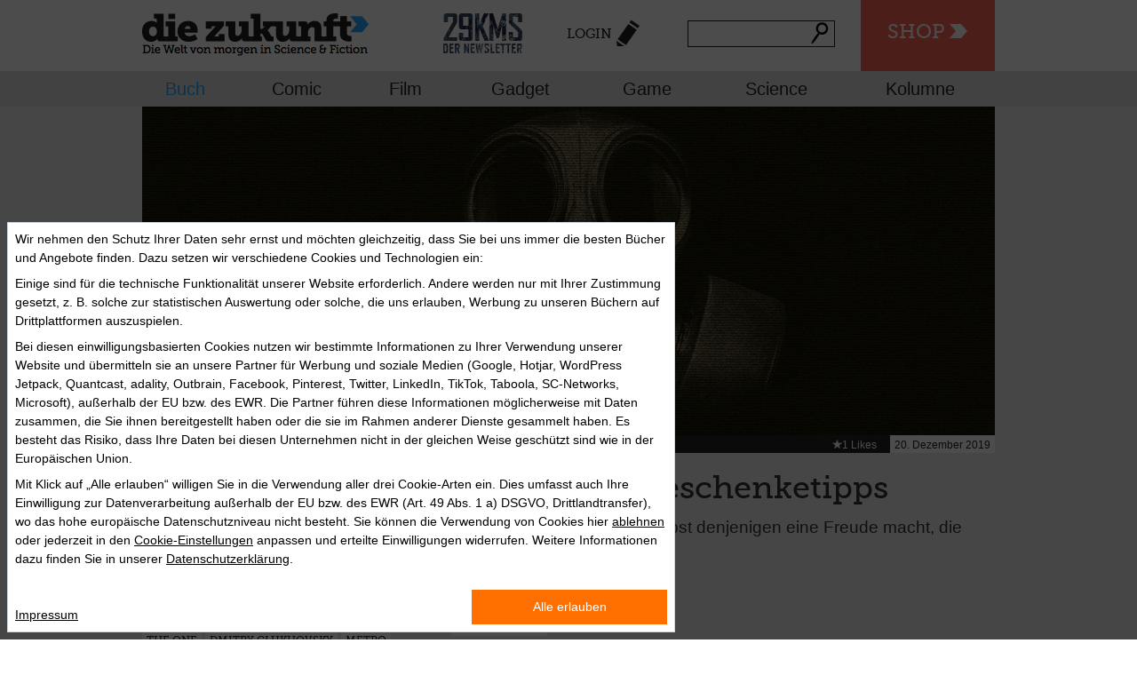

--- FILE ---
content_type: text/html; charset=utf-8
request_url: https://diezukunft.de/top-shelf/buch/last-minute-geschenketipps-0
body_size: 11946
content:
<!DOCTYPE html>
<html>
    <head>
                <meta charset="utf-8" />
<link rel="shortcut icon" href="https://diezukunft.de/sites/default/files/diezukunft_favicon.ico" type="image/vnd.microsoft.icon" />
<meta name="description" content="Wer kennt es nicht: Man hat eigentlich schon alle Geschenke beisammen, nur das für den Neffen, der am liebsten stundenlang Computerspiele zockt und sich für nichts zu interessieren scheint, was nicht bunt über einen Bildschirm flackert, fehlt noch. Womit macht man ihm eine Freude?" />
<meta name="abstract" content="diezukunft.de versammelt täglich aktuell News, Reviews und Essays zu interessanten und visionären Themen in allen Medien. Im E-Book-Shop sind Hunderte von Bestsellern und Klassikern der Science Fiction versammelt." />
<meta name="keywords" content="Zukunft, Science-Fiction, Science, Fiction, Vision, Future, News, Review, Essay, Interview, Nachrichten, Literatur, Bücher, Film, Comics, Games, Technik, Gadget, Wissenschaft, Ebooks, Ebook, E-Books, E-Book, Download, Kaufen, Lesen, Stories" />
<meta name="robots" content="follow, index" />
<link rel="canonical" href="https://diezukunft.de/top-shelf/buch/last-minute-geschenketipps-0" />
<link rel="shortlink" href="https://diezukunft.de/node/13231" />
<meta property="og:site_name" content="Die Zukunft" />
<meta property="og:type" content="article" />
<meta property="og:title" content="Last-Minute-Geschenketipps" />
<meta property="og:url" content="https://diezukunft.de/top-shelf/buch/last-minute-geschenketipps-0" />
<meta property="og:description" content="Wer kennt es nicht: Man hat eigentlich schon alle Geschenke beisammen, nur das für den Neffen, der am liebsten stundenlang Computerspiele zockt und sich für nichts zu interessieren scheint, was nicht bunt über einen Bildschirm flackert, fehlt noch. Womit macht man ihm eine Freude?" />
<meta property="og:updated_time" content="2019-12-20T12:44:54+01:00" />
<meta property="article:published_time" content="2019-12-20T04:00:00+01:00" />
<meta property="article:modified_time" content="2019-12-20T12:44:54+01:00" />
<meta name="dcterms.title" content="Last-Minute-Geschenketipps" />
<meta name="dcterms.creator" content="Die Redaktion" />
<meta name="dcterms.description" content="Wer kennt es nicht: Man hat eigentlich schon alle Geschenke beisammen, nur das für den Neffen, der am liebsten stundenlang Computerspiele zockt und sich für nichts zu interessieren scheint, was nicht bunt über einen Bildschirm flackert, fehlt noch. Womit macht man ihm eine Freude?" />
<meta name="dcterms.subject" content="Das Portal für Zukünftiges und Visionäres in Literatur, Film, Comic, Computerspiel, Technik und Wissenschaft, mit großem Science-Fiction-Ebook-Shop" />
<meta name="dcterms.date" content="2019-12-20T04:00+01:00" />
<meta name="dcterms.type" content="Text" />
<meta name="dcterms.format" content="text/html" />
<meta name="dcterms.language" content="de" />
        <title>Last-Minute-Geschenketipps | Die Zukunft</title>
        <link rel="stylesheet" href="https://diezukunft.de/sites/default/files/css/css_xE-rWrJf-fncB6ztZfd2huxqgxu4WO-qwma6Xer30m4.css" media="all" />
<link rel="stylesheet" href="https://diezukunft.de/sites/default/files/css/css_TH3-bzXxn6PJQkEkAEcY-AxXDCuaDxCS7COeQF6SNak.css" media="all" />
<link rel="stylesheet" href="https://diezukunft.de/sites/default/files/css/css_wb4k2KL-5VaEYaHP_AldG3OLyBYu1nx1UXEqTG_Axtw.css" media="all" />
<link rel="stylesheet" href="https://diezukunft.de/sites/default/files/css/css_aUu9ybChv-rNhkjdbJK9fF9VGOGK8YXinC9We1Z8r_E.css" media="all" />
<link rel="stylesheet" href="https://diezukunft.de/sites/default/files/css/css_UWRGMvfxGB1OTsFFIs5eyp6er2B1qQ65xiG9LLoUF_A.css" media="all" />
<link rel="stylesheet" href="https://diezukunft.de/sites/default/files/css/css_Tg7PC2TqrgtIZ-7F_g9g8kvajVtxp2hjjFRr1661rX8.css" media="print" />
        <script src="https://diezukunft.de/sites/default/files/js/js_XexEZhbTmj1BHeajKr2rPfyR8Y68f4rm0Nv3Vj5_dSI.js"></script>
<script src="https://diezukunft.de/sites/default/files/js/js_XD6lTIUmfM_rvmtQ3Lp9XVYU1ZimXOkDrglbhbBxmYk.js"></script>
<script>
document.createElement( "picture" );
</script>
<script src="https://diezukunft.de/sites/default/files/js/js_ZPu0TXrdK3gJHr9OaepZhLCnQ3C9ImoF2-vo3dnfLMo.js"></script>
<script src="https://diezukunft.de/sites/default/files/js/js_kFYr8Grv5RzkZW2hwOCt03DNM3VS0Rpm8WhStrAQwMA.js"></script>
<script>
jQuery.extend(Drupal.absolute_messages, {"dismiss":{"status":1,"warning":1,"error":1},"dismiss_time":{"status":"1.5","warning":"2","error":"3"},"dismiss_all_count":"2"});
</script>
<script src="https://diezukunft.de/sites/default/files/js/js_bg-vXviNNelDTSMAtc3qFbe5pzIAb5Vj5yHN0XtTCQk.js"></script>
<script>
var switchTo5x = true;var __st_loadLate = true;var useFastShare = true;
</script>
<script src="https://ws.sharethis.com/button/buttons.js"></script>
<script>
if (typeof stLight !== 'undefined') { stLight.options({"publisher":"dr-b951d0bf-9060-2af2-fba5-66e4f3f88dd0","version":"5x","lang":"de"}); }
</script>
<script src="https://diezukunft.de/sites/default/files/js/js_rnaq18yziGlmLB2An9nPmdFy1Lv5E0tcBcBm_Vlcvk0.js"></script>
<script src="https://diezukunft.de/sites/default/files/js/js_fW477Q0d-Jh96yeIV4K_tDhO5RrdGlGaiFK1FQAVR2Q.js"></script>
<script>
jQuery.extend(Drupal.settings, {"basePath":"\/","pathPrefix":"","setHasJsCookie":0,"ajaxPageState":{"theme":"basic","theme_token":"HSL6Rty3Bon_Hhp29hbk63TqldQHRsu0j0aBoFi_uto","jquery_version":"1.7","js":{"sites\/all\/modules\/picture\/picturefill2\/picturefill.min.js":1,"sites\/all\/modules\/picture\/picture.min.js":1,"sites\/all\/modules\/jquery_update\/replace\/jquery\/1.7\/jquery.min.js":1,"misc\/jquery-extend-3.4.0.js":1,"misc\/jquery-html-prefilter-3.5.0-backport.js":1,"misc\/jquery.once.js":1,"misc\/drupal.js":1,"sites\/all\/modules\/jquery_update\/replace\/ui\/ui\/minified\/jquery.ui.core.min.js":1,"sites\/all\/modules\/jquery_update\/replace\/ui\/external\/jquery.cookie.js":1,"sites\/all\/modules\/jquery_update\/replace\/misc\/jquery.form.min.js":1,"misc\/form-single-submit.js":1,"misc\/ajax.js":1,"sites\/all\/modules\/jquery_update\/js\/jquery_update.js":1,"0":1,"sites\/all\/modules\/customize\/zukunft_glue\/js\/zukunft_scroll.js":1,"public:\/\/languages\/de_7FTvizKRbfwU1rAvSLAWjkOM8wJArsA_YOou58MVK_0.js":1,"sites\/all\/modules\/absolute_messages\/absolute_messages.js":1,"1":1,"sites\/all\/libraries\/colorbox\/jquery.colorbox-min.js":1,"sites\/all\/modules\/colorbox\/js\/colorbox.js":1,"sites\/all\/modules\/colorbox\/styles\/default\/colorbox_style.js":1,"misc\/progress.js":1,"sites\/all\/modules\/ctools\/js\/modal.js":1,"sites\/all\/modules\/customize\/zukunft_glue\/js\/zukunft_login_form.js":1,"sites\/all\/modules\/views\/js\/base.js":1,"sites\/all\/modules\/views\/js\/ajax_view.js":1,"2":1,"https:\/\/ws.sharethis.com\/button\/buttons.js":1,"3":1,"misc\/autocomplete.js":1,"sites\/all\/modules\/search_api_live_results\/js\/search_api_live_results.js":1,"sites\/all\/modules\/field_group\/field_group.js":1,"sites\/all\/modules\/flag\/theme\/flag.js":1,"sites\/all\/themes\/basic\/js\/vendor\/modernizr.js":1,"sites\/all\/themes\/basic\/js\/vendor\/selectivizr-min.js":1,"sites\/all\/themes\/basic\/js\/plugins.js":1,"sites\/all\/themes\/basic\/js\/script.js":1},"css":{"modules\/system\/system.base.css":1,"modules\/system\/system.menus.css":1,"modules\/system\/system.messages.css":1,"modules\/system\/system.theme.css":1,"misc\/ui\/jquery.ui.core.css":1,"misc\/ui\/jquery.ui.theme.css":1,"sites\/all\/modules\/simplenews\/simplenews.css":1,"modules\/comment\/comment.css":1,"modules\/field\/theme\/field.css":1,"modules\/node\/node.css":1,"sites\/all\/modules\/picture\/picture_wysiwyg.css":1,"modules\/search\/search.css":1,"modules\/user\/user.css":1,"sites\/all\/modules\/views\/css\/views.css":1,"sites\/all\/modules\/ckeditor\/css\/ckeditor.css":1,"sites\/all\/themes\/basic\/css\/tabs.css":1,"sites\/all\/modules\/absolute_messages\/absolute_messages.css":1,"sites\/all\/modules\/colorbox\/styles\/default\/colorbox_style.css":1,"sites\/all\/modules\/ctools\/css\/ctools.css":1,"sites\/all\/modules\/typogrify\/typogrify.css":1,"sites\/all\/modules\/ctools\/css\/modal.css":1,"sites\/all\/modules\/customize\/zukunft_glue\/css\/zukunft_login_form.css":1,"sites\/all\/modules\/print\/print_ui\/css\/print_ui.theme.css":1,"sites\/all\/modules\/flag\/theme\/flag.css":1,"sites\/all\/themes\/basic\/css\/normalize.css":1,"sites\/all\/themes\/basic\/css\/style.css":1,"sites\/all\/themes\/basic\/css\/jquery.ui.accordion.min.css":1,"sites\/all\/themes\/basic\/css\/jquery.ui.theme.min.css":1,"sites\/all\/themes\/basic\/css\/print.css":1}},"colorbox":{"opacity":"0.85","current":"{current} of {total}","previous":"\u00ab Prev","next":"Next \u00bb","close":"Close","maxWidth":"98%","maxHeight":"98%","fixed":true,"mobiledetect":true,"mobiledevicewidth":"480px","file_public_path":"\/sites\/default\/files","specificPagesDefaultValue":"admin*\nimagebrowser*\nimg_assist*\nimce*\nnode\/add\/*\nnode\/*\/edit\nprint\/*\nprintpdf\/*\nsystem\/ajax\nsystem\/ajax\/*"},"CToolsModal":{"loadingText":"Loading...","closeText":"Close Window","closeImage":"\u003Cimg src=\u0022https:\/\/diezukunft.de\/sites\/all\/modules\/ctools\/images\/icon-close-window.png\u0022 alt=\u0022Close window\u0022 title=\u0022Close window\u0022 \/\u003E","throbber":"\u003Cimg src=\u0022https:\/\/diezukunft.de\/sites\/all\/modules\/ctools\/images\/throbber.gif\u0022 alt=\u0022Laden\u0022 title=\u0022Loading...\u0022 \/\u003E"},"login-form-modal-style":{"modalSize":{"type":"fixed","width":700,"height":550,"addWidth":10,"addHeight":10,"contentRight":0,"contentBottom":0},"modalOptions":{"opacity":0.75,"background-color":"#000000"},"animation":"fadeIn","modalTheme":"zukunft_login_form_modal","closeImage":"\u003Cimg src=\u0022https:\/\/diezukunft.de\/sites\/all\/modules\/customize\/zukunft_glue\/images\/ctools-close-btn.png\u0022 alt=\u0022Close window\u0022 title=\u0022Close window\u0022 \/\u003E"},"better_exposed_filters":{"views":{"comments_block":{"displays":{"block":{"filters":[]}}},"newsstream_sidebar":{"displays":{"block_1":{"filters":[]}}},"article_related_articles_solr":{"displays":{"block":{"filters":[]}}}}},"views":{"ajax_path":"\/views\/ajax","ajaxViews":{"views_dom_id:7a64e0e7791c33a96e5c1a4bcb288c2a":{"view_name":"newsstream_sidebar","view_display_id":"block_1","view_args":"13231","view_path":"node\/13231","view_base_path":null,"view_dom_id":"7a64e0e7791c33a96e5c1a4bcb288c2a","pager_element":0}}},"urlIsAjaxTrusted":{"\/views\/ajax":true,"\/top-shelf\/buch\/last-minute-geschenketipps-0":true},"field_group":{"hidden":"full"},"flag":{"anonymous":true,"templates":{"likes_13231":"\u003Cspan class=\u0022flag-wrapper flag-likes flag-likes-13231\u0022\u003E\n      \u003Ca href=\u0022\/user\/login?destination=node\/13231\u0022 title=\u0022\u0022 class=\u0022likes-remove\u0022 rel=\u0022nofollow\u0022\u003E\u003C\/a\u003E\u003Cspan class=\u0022flag-throbber\u0022\u003E\u0026nbsp;\u003C\/span\u003E\n    \u003C\/span\u003E\n","bookmarks_13231":"\u003Cspan class=\u0022flag-wrapper flag-bookmarks flag-bookmarks-13231\u0022\u003E\n      \u003Ca href=\u0022\/user\/0\/bookmarks\u0022 title=\u0022\u0022 class=\u0022bookmarks-remove\u0022 rel=\u0022nofollow\u0022\u003EZur Merkliste\u003C\/a\u003E\u003Cspan class=\u0022flag-throbber\u0022\u003E\u0026nbsp;\u003C\/span\u003E\n    \u003C\/span\u003E\n"}}});
</script>
        <meta name="viewport" content="width=device-width,initial-scale=1.0,user-scalable=no">
        <!-- Google Tag Manager -->
        <script>
            (function(w,d,s,l,i){w[l]=w[l]||[];w[l].push({'gtm.start': new Date().getTime(),event:'gtm.js'});
            var f=d.getElementsByTagName(s)[0], j=d.createElement(s),dl=l!='dataLayer'?'&l='+l:'';j.async=true;j.src='https://www.googletagmanager.com/gtm.js?id='+i+dl;f.parentNode.insertBefore(j,f);})
            (window,document,'script','dataLayer','GTM-M5LXDNH');
        </script>
        <!-- End Google Tag Manager -->
        <meta property="data-rhsiteid" content="47508689-1">
    </head>
    <body class="html not-front not-logged-in one-sidebar sidebar-first page-node page-node- page-node-13231 node-type-article role-anonymous-user with-subnav page-top-shelf-buch-last-minute-geschenketipps-0 section-top-shelf" >
                <!-- ______________________ HEADER _______________________ -->
<header id="header">
    <div class="top-bar">
        <div class="first-row container">
            <!-- Title Area -->
                            <div id="sitelogo" class="logo">
                    <a href="/" title="Startseite" rel="home" id="logo">
                        <img src="https://diezukunft.de/sites/all/themes/dieZukunft_logo.png" alt="Startseite"/>
                    </a>
                </div>
                        <div class="zeitmaschine">
                <ul>
                    <li><a href="#mobileNav" class="nav-btn" id="nav-open-btn">Navigation</a></li>
                    <li class="zmBtn"><a href="/shop">Shop</a></li>
                </ul>
            </div>
            <nav class="centerNav">
                <ul>
                    <li class="newsletter-popup-link-container">
    <a class="newsletter-popup-link" href="https://diezukunft.de/newsletter">
        <img width="100%" src="/sites/all/themes/basic/images/newsletter/teaser_header.png" alt="29KMS" />
    </a>
</li>
                    <li><a href="/user/login?destination=node/13231"class="ctools-use-modal-off login">Login</a></li>                    <li class="has-form">
                        <span id="block1">
                            <form action="/top-shelf/buch/last-minute-geschenketipps-0" method="post" id="search-api-page-search-form-normale-suche--2" accept-charset="UTF-8"><div><input placeholder="" type="text" id="edit-keys-4--3" name="keys_4" value="" size="15" maxlength="128" class="form-text form-autocomplete live-results-search-textfield" /><input type="hidden" id="edit-keys-4--3-autocomplete" value="https://diezukunft.de/search_api_live_results/search_api_page_4" disabled="disabled" class="live-result-autocomplete" /><input type="hidden" name="id" value="4" />
<input type="submit" id="edit-submit-4--3" name="op" value="Suche" class="form-submit" /><input type="hidden" name="form_build_id" value="form-cauJvq7D-be44T3MFuTCbmg9ixc-lp3Dn8KFnK8ia9E" />
<input type="hidden" name="form_id" value="search_api_page_search_form_normale_suche" />
</div></form>                        </span>
                    </li>
                </ul>
            </nav>
        </div>
        <div class="newsletter-ticker">
    <a class="newsletter-popup-link" href="https://diezukunft.de/newsletter">
        <span>+++ 29KMS – DER NEWSLETTER +++ JETZT ABONNIEREN +++</span>
    </a>
</div>
        <div class="second-row clear">
            <nav class="top-bar-section container">
                <!-- Secondary Menu /Taxonomy Genre Terms -->
                                    <ul id="secondary" class="left row sub-menu"><li class="menu-840 first active"><a href="/magazin/buch" title="Buch">Buch</a></li>
<li class="menu-841"><a href="/magazin/comic" title="Comic">Comic</a></li>
<li class="menu-842"><a href="/magazin/film" title="Film">Film</a></li>
<li class="menu-843"><a href="/magazin/gadget" title="Gadget">Gadget</a></li>
<li class="menu-844"><a href="/magazin/game" title="Game">Game</a></li>
<li class="menu-845"><a href="/magazin/science" title="Science">Science</a></li>
<li class="menu-3769 last"><a href="/kolumnen" title="">Kolumne</a></li>
</ul>                            </nav>
        </div>
    </div>
</header>
<div id="outer-wrap">
    <div id="inner-wrap">
        <!-- ______________________ HERO UNIT _______________________ -->
                <!-- ______________________ HERO UNIT _______________________ -->
                <!-- ______________________ PAGE _______________________ -->
        <div id="page" class="page with-subnav">

                            <section id="above_content">

                                            <div class="tabs"></div>
                                        
                    <header id="header-for-node-13231" class="node node-article node-promoted node-odd article-landscape type--top-shelf">
    
  <div class="field-image01">
    <img src="https://diezukunft.de/sites/default/files/styles/shop_schaufenster/public/Redaktion/glukhovksy-metro-trilogie_titelbild.jpg?itok=auwivds0" width="960" height="370" alt="" />  </div>
  <div class="top-group">
    <div class="group-article-metadata">
      
  <div class="field-inhaltstyp">
    Top-Shelf  </div>
    </div>
    <span class="date">20. Dezember 2019</span>
    <span class="flag-likes">1 Likes</span>      </div>



</header> <!-- /header #node -->
                </section>
            
            <section id="content">
                                    <div id="content-header">
                                                                                                
                    </div>
                                
<article id="node-13231" class="node node-article node-promoted node-even article-landscape type--top-shelf vm-full">

    <h1  class="field-title">
        Last-Minute-Geschenketipps    </h1>

    		<h3 class="field-subhead">Drei Bücher, mit denen man selbst denjenigen eine Freude macht, die eigentlich schon alles haben</h3>
	
    <div class="field-author">von <a href="/users/die-redaktion" title="Benutzerprofil anzeigen." class="username">Die Redaktion</a></div>    <div class="timetoread">
        <span class="time">Lesezeit: 3 min.</span>
      </div>
    <div class="content">
                        
  <div class="field-body">
    <p>Wer kennt es nicht: Man hat eigentlich schon alle Geschenke beisammen, nur das für den Neffen, der am liebsten stundenlang Computerspiele zockt und sich für nichts zu interessieren scheint, was nicht bunt über einen Bildschirm flackert, fehlt noch. Womit macht man ihm eine Freude? Natürlich empfiehlt sich auch hier ein Buch. Bücher empfehlen sich ja eigentlich immer. Deswegen sind hier unsere Last-Minute-Geschenketipps für …</p>
<p><strong><a href="https://diezukunft.de/shop/e-book/metro-die-trilogie"><img alt="" height="281" src="https://diezukunft.de/sites/default/files/ebook-cover/73795ce6d6f08ee7641162e4f4149e71_9783641251581.jpg" style="float:right" width="200" /></a>… alle, die sich über Weihnachten einbunkern: Dmitry Glukhovskys „Metro – Die Trilogie“ </strong></p>
<p>Die Zukunft. Nach einem verheerenden Krieg liegen weite Teile der Welt in Schutt und Asche. Auch Moskau ist eine Geisterstadt. Die Überlebenden haben sich in die Tiefen des Metro-Netzes zurückgezogen und dort eine neue Zivilisation errichtet. Dies ist ihre Geschichte …</p>
<p>Dieser Hardcover-Band enthält die drei Romane „Metro 2033“, „Metro 2034“ und „Metro 2035“ sowie zwei Bonusgeschichten, eine davon bislang unveröffentlicht. Inzwischen ist Glukhovskys Metro-Universum zu einem weltweiten Phänomen geworden, das unter anderem mehrere Videospiele inspiriert hat. Das perfekte Geschenk also für Gamer, denen man keine neuen Spiele schenken kann!</p>
<p><strong><em>Dmitry Glukhovsky: Metro – Die Trilogie</em></strong><em> • Sammelband • Aus dem Russischen von M. David Drevs • Wilhelm Heyne Verlag, München 2019 • Hardcover • 1.616 Seiten • € 35,00 • <a href="https://www.randomhouse.de/Buch/Metro-Die-Trilogie/Dmitry-Glukhovsky/Heyne/e562344.rhd" target="_blank">im Shop</a></em></p>
<p> </p>
<p><strong><a href="https://diezukunft.de/shop/taschenbuch/leviathan-erwacht"><img alt="" height="317" src="https://diezukunft.de/sites/default/files/ebook-cover/c97d77d8c0359af9bf67312667feff58_9783453317819.jpg" style="float:right" width="200" /></a>… alle, die über die Feiertage Serien „bingewatchen“: James Coreys „The Expanse“-Reihe </strong></p>
<p>Die Menschheit hat das Sonnensystem kolonisiert. Auf dem Mond, dem Mars, im Asteroidengürtel und noch darüber hinaus gibt es Stationen und werden Rohstoffe abgebaut. Doch die Sterne sind den Menschen bisher verwehrt geblieben. Als James Holden, Kapitän eines kleinen Minenschiffs, ein havariertes Schiff aufbringt, ahnt er nicht, welch gefährliches Geheimnis er in Händen hält – ein Geheimnis, das die Zukunft der ganzen menschlichen Zivilisation für immer verändern wird …</p>
<p>„The Expanse“ wurde auch als TV-Serie adaptiert, die vierte Staffel dieser bunten, actiongeladenen Space Opera <a href="https://diezukunft.de/news/film/die-ilus-chroniken-update">ist seit dem 13. Dezember bei Amazon Prime</a> im Stream zu sehen. Bisher sind sieben Romane und drei Kurzgeschichten auf Deutsch erschienen, Band 8 kommt im Januar 2020 bei Heyne. Kurz: „The Expanse“ ist das perfekte Geschenk für jeden, der gerne lange in Serienwelten abtaucht!</p>
<p><strong><em>James Corey: Leviathan erwacht</em></strong><em>. The Expanse, Band 1 • Roman • Aus dem Amerikanischen von Jürgen Langowski • Wilhelm Heyne Verlag, München 2017 • Taschenbuch • 672 Seiten • € 9,99 • </em><a href="http://diezukunft.de/shop/taschenbuch/leviathan-erwacht?rhaction=titeldesmonats"><em>im Shop</em></a> <em>• die anderen Bände dieser Reihe finden Sie ebenfalls <a href="https://diezukunft.de/shop/tags/schlagworte/expanse-serie-1969">in unserem Shop</a></em></p>
<p> </p>
<p><strong><a href="https://diezukunft.de/shop/paperback/one-finde-dein-perfektes-match"><img alt="" height="305" src="https://diezukunft.de/sites/default/files/ebook-cover/e972155a3383e73db6a21738c18b69c1_9783453320611.jpg" style="float:right" width="200" /></a>… alle, die Weihnachten am liebsten alleine feiern würden: John Marrs‘ „The One“ </strong></p>
<p>In der nahen Zukunft ist der Traum von der großen Liebe Wirklichkeit geworden. Dank der revolutionären Entschlüsselung eines bis dahin verborgenen genetischen Codes können die Menschen durch einen simplen Gentest ihren perfekten Partner finden. Das beschert der Welt Millionen glücklicher Paare und dem Online-Portal MatchyourDNA.com Milliarden auf dem Konto. Moment mal, Millionen glücklicher Paare? Nicht so ganz, denn auch Seelenverwandte haben Geheimnisse voreinander – und manche davon sind tödlicher als andere …</p>
<p>Egal, ob frisch verliebt, frisch getrennt oder ob man eine Ausrede braucht, um über die Feiertage das Haus nicht verlassen zu müssen, bei John Marrs‘ „The One – Finde dein perfektes Match“ ist für jeden etwas dabei. Und obendrein ist dieser futuristische Beziehungsthriller so spannend, dass man ihn nicht mehr aus der Hand legen kann!</p>
<p><em><strong>John Marrs: The One</strong> • Roman • Aus dem Englischen von Felix Mayer • Wilhelm Heyne Verlag, München 2019 • 496 Seiten • als Paperback und E-Book erhältlich • Paperback: € 15,99 • <a href="https://diezukunft.de/shop/e-book/one-finde-dein-perfektes-match">im Shop</a> • <a href="https://diezukunft.de/countdown/buch/gratuliere-sie-haben-ein-match">Leseprobe</a></em> <em>• <a href="https://diezukunft.de/gastbeitrag/buch/der-eine-oder-keiner">Gastkolumne von John Marrs</a> </em><em>• <a href="https://diezukunft.de/interview/buch/ich-glaube-anziehung-auf-den-ersten-blick">Interview mit John Marrs</a></em></p>
  </div>
<div id="comment-wrapper-nid-13231"><h2 class="comments-headline">Kommentare</h2><a name="comments"></a><div class="view view-comments-block view-id-comments_block view-display-id-block view-dom-id-64e95b497e4f54bb5479f1327d4ca3fe">
        
  
  
  
  
  
  
  
  
</div></div>Zum Verfassen von Kommentaren bitte <a href="/user/login">Anmelden oder Registrieren.</a>    </div> <!-- /content -->

    
            <div class="links">
                    </div> <!-- /links -->
    </article> <!-- /article #node -->

<script>
    jQuery(document).ready(function() {
        jQuery('[id="js-bookpreview-wrapper"').each(function(index, el){
            let previewWrapper = jQuery(el);

            if (!previewWrapper.length) {
                return;
            }

            let isbn = previewWrapper.html();
            isbn = isbn.replace(/&nbsp;/g, '')
                .replaceAll(" ", "")
                .replace("[bookpreview]", "");

            jQuery.get("/bookpreview?isbn=" + isbn)
                .done(function(data) {
                    previewWrapper.html(data);
                })
                .fail(function() {
                    previewWrapper.hide();
                })
        });
    })
</script>

                <div class="nl-teaser">
                    <a class="newsletter-popup-link" href="https://diezukunft.de/newsletter">
                        <img width="100%" src="/sites/all/themes/basic/images/newsletter/teaser_content.jpg" alt="Newsletter" />
                    </a>
                </div>

                            </section>
                            <!-- ______________________ SIDEBAR FIRST _______________________ -->
                <aside id="sidebar-first" class="column sidebar first">
                    <div class="sidebar-widget-13231 block block-share-article article-sidebar-widget node-article">

<div class="article-teilen">
  <div class="form-item form-type-item">
  <label>Teilen </label>
 <div class="sharethis-wrapper"><span st_url="https://diezukunft.de/top-shelf/buch/last-minute-geschenketipps-0" st_title="Last-Minute-Geschenketipps" class="st_facebook_large" displayText="facebook"></span>
<span st_url="https://diezukunft.de/top-shelf/buch/last-minute-geschenketipps-0" st_title="Last-Minute-Geschenketipps" class="st_twitter_large" displayText="twitter" st_via="" st_username=""></span>
<span st_url="https://diezukunft.de/top-shelf/buch/last-minute-geschenketipps-0" st_title="Last-Minute-Geschenketipps" class="st_googleplus_large" displayText="googleplus" st_via="" st_username=""></span>
</div>
</div>
</div>

  <div class="links">
    <div class="flag-outer flag-outer-likes">
      <span class="flag-wrapper flag-likes flag-likes-13231">
      <a href="/user/login?destination=node/13231" title="" class="likes-add" rel="nofollow">Like</a><span class="flag-throbber">&nbsp;</span>
    </span>
    </div>
    <div class="flag-outer flag-outer-bookmarks">
      <span class="flag-wrapper flag-bookmarks flag-bookmarks-13231">
      <a href="/user/login?destination=node/13231" title="" class="bookmarks-add" rel="nofollow">Merken</a><span class="flag-throbber">&nbsp;</span>
    </span>
    </div>

	<div class="flag-outer flag-outer-comment">
		<span class="comment-icon"><a href="/top-shelf/buch/last-minute-geschenketipps-0#comments" class="active">Kommentare</a></span>
	</div>
  	</div>
	<div class="article-tags">
		<span>  <span class="field-label">
    Schlagworte:
  </span>

  <div class="field-tags inline">
    <a href="/tags/geschenke">Geschenke</a>  </div>
  <div class="field-tags inline">
    <a href="/tags/weihnachten">Weihnachten</a>  </div>
  <div class="field-tags inline">
    <a href="/tags/john-marrs">John Marrs</a>  </div>
  <div class="field-tags inline">
    <a href="/tags/one">The One</a>  </div>
  <div class="field-tags inline">
    <a href="/tags/dmitry-glukhovsky">Dmitry Glukhovsky</a>  </div>
  <div class="field-tags inline">
    <a href="/tags/metro">Metro</a>  </div>
  <div class="field-tags inline">
    <a href="/tags/james-corey">James Corey</a>  </div>
  <div class="field-tags inline">
    <a href="/tags/expanse-0">The Expanse</a>  </div>
</span>
	</div>
</div><div class="view view-newsstream-sidebar view-id-newsstream_sidebar view-display-id-block_1 newsstream view-dom-id-7a64e0e7791c33a96e5c1a4bcb288c2a">
            <div class="view-header">
      <h4>Ticker</h4>
    </div>
  
  
  
      <div class="view-content">
      <div class="newsstream">    <ul>          <li class="ct-field-inhaltstyp"><article onclick="location.href='/review/film/lesbian-space-princess-beziehungsstress-auf-clitopolis'" id="node-17353" class="node node-article node-odd article-landscape type--review shop_suchergebnisse">
	
  <div class="field-image01">
    <img src="https://diezukunft.de/sites/default/files/styles/tiny_square/public/Redaktion/lesbian-space-princess-header.jpg?itok=wIRbqB5j" width="67" height="60" alt="" />  </div>
	<div class="newsstream-wrapper">
		<span class="hl"><a href="/review/film/lesbian-space-princess-beziehungsstress-auf-clitopolis">&quot;Lesbian Space Princess“: Beziehungsstress auf Clitopolis   </a></span>
				<span class="subhl">Eine Zukunft in Regenbogenfarben </span>
		</div>
</article></li>
          <li class="ct-field-inhaltstyp"><article onclick="location.href='/news/film/masters-universe-trailer'" id="node-17352" class="node node-article node-even article-landscape type--news shop_suchergebnisse">
	
  <div class="field-image01">
    <img src="https://diezukunft.de/sites/default/files/styles/tiny_square/public/Redaktion/masters-titelbild.jpg?itok=YaNOBMMO" width="67" height="60" alt="" />  </div>
	<div class="newsstream-wrapper">
		<span class="hl"><a href="/news/film/masters-universe-trailer">„Masters of the Universe“-Trailer </a></span>
				<span class="subhl">He-Man und seine Kumpels sind wieder da!</span>
		</div>
</article></li>
          <li class="ct-field-inhaltstyp"><article onclick="location.href='/news/film/blood-sinners-fuer-16-oscars-nominiert'" id="node-17351" class="node node-article node-odd article-landscape type--news shop_suchergebnisse">
	
  <div class="field-image01">
    <img src="https://diezukunft.de/sites/default/files/styles/tiny_square/public/Redaktion/oscars-titelbild.jpg?itok=1A0OaAbE" width="67" height="60" alt="" />  </div>
	<div class="newsstream-wrapper">
		<span class="hl"><a href="/news/film/blood-sinners-fuer-16-oscars-nominiert">“Blood &amp; Sinners” für 16 Oscars nominiert </a></span>
				<span class="subhl">„Frankenstein“ ist den Vampiren dicht auf den Fersen </span>
		</div>
</article></li>
          <li class="ct-field-inhaltstyp"><article onclick="location.href='/feature/buch/welt-im-zwielicht-james-rollins-erddaemmerung-saga'" id="node-17350" class="node node-article node-even article-landscape type--feature shop_suchergebnisse">
	
  <div class="field-image01">
    <img src="https://diezukunft.de/sites/default/files/styles/tiny_square/public/Redaktion/novis-10_22.jpg?itok=n3uGJN5_" width="67" height="60" alt="" />  </div>
	<div class="newsstream-wrapper">
		<span class="hl"><a href="/feature/buch/welt-im-zwielicht-james-rollins-erddaemmerung-saga">„Welt im Zwielicht“ – James Rollins’ Erddämmerung-Saga</a></span>
				<span class="subhl">Ein kosmisches Epos zwischen Wissenschaft und Mythos</span>
		</div>
</article></li>
          <li class="ct-field-inhaltstyp"><article onclick="location.href='/feature/game/gaming-highlights-im-januar-2026-2'" id="node-17349" class="node node-article node-odd article-landscape type--feature shop_suchergebnisse">
	
  <div class="field-image01">
    <img src="https://diezukunft.de/sites/default/files/styles/tiny_square/public/Redaktion/gaming-highligts_januar.jpg?itok=SFtKcAiJ" width="67" height="60" alt="" />  </div>
	<div class="newsstream-wrapper">
		<span class="hl"><a href="/feature/game/gaming-highlights-im-januar-2026-2">Gaming-Highlights im Januar 2026</a></span>
				<span class="subhl">Neues Futter für PC und Konsolen</span>
		</div>
</article></li>
      </ul></div>    </div>
  
  
  
  
  
  
</div><div class="view view-article-related-articles-solr view-id-article_related_articles_solr view-display-id-block view-newsstream-sidebar view-article-related-articles view-dom-id-0e04d1b23bc4556cf262dce7f03a1dbf">
            <div class="view-header">
      <h4>Artikel zum Thema</h4>
    </div>
  
  
  
      <div class="view-content">
      <div class="newsstream">    <ul>          <li class="views-row views-row-1 views-row-odd views-row-first"><article onclick="location.href='/review/buch/die-grossen-fragen'" id="node-4380" class="node node-article node-promoted node-even article-landscape type--review shop_suchergebnisse">
	
  <div class="field-image01">
    <img src="https://diezukunft.de/sites/default/files/styles/tiny_square/public/article/brin_existenz.jpg?itok=dULfyv8A" width="67" height="60" alt="" />  </div>
	<div class="newsstream-wrapper">
		<span class="hl"><a href="/review/buch/die-grossen-fragen">Die großen Fragen</a></span>
				<span class="subhl">„Existenz“ – David Brin geht ans Eingemachte</span>
		</div>
</article></li>
          <li class="views-row views-row-2 views-row-even"><article onclick="location.href='/review/buch/ueber-venedig-schreiben'" id="node-4382" class="node node-article node-odd article-landscape type--review shop_suchergebnisse">
	
  <div class="field-image01">
    <img src="https://diezukunft.de/sites/default/files/styles/tiny_square/public/article/perversion.jpg?itok=TM34ln6N" width="67" height="60" alt="" />  </div>
	<div class="newsstream-wrapper">
		<span class="hl"><a href="/review/buch/ueber-venedig-schreiben">Über Venedig schreiben?</a></span>
				<span class="subhl">„Perversion“ – Satte Postmoderne aus der Ukraine</span>
		</div>
</article></li>
          <li class="views-row views-row-3 views-row-odd"><article onclick="location.href='/review/buch/aufziehmaedchen-go'" id="node-4385" class="node node-article node-promoted node-even article-landscape type--review shop_suchergebnisse">
	
  <div class="field-image01">
    <img src="https://diezukunft.de/sites/default/files/styles/tiny_square/public/Redaktion/Schaufenster/biokriegbig.jpg?itok=upuimPdD" width="67" height="60" alt="" />  </div>
	<div class="newsstream-wrapper">
		<span class="hl"><a href="/review/buch/aufziehmaedchen-go">Aufziehmädchen, go!</a></span>
				<span class="subhl">Paolo Bacigalupis „Biokrieg“</span>
		</div>
</article></li>
          <li class="views-row views-row-4 views-row-even"><article onclick="location.href='/review/buch/sprengmeister-der-vorstellungen'" id="node-4403" class="node node-article node-odd article-landscape type--review shop_suchergebnisse">
	
  <div class="field-image01">
    <img src="https://diezukunft.de/sites/default/files/styles/tiny_square/public/Redaktion/dath_gross.jpg?itok=uAvI1ARb" width="67" height="60" alt="" />  </div>
	<div class="newsstream-wrapper">
		<span class="hl"><a href="/review/buch/sprengmeister-der-vorstellungen">Sprengmeister der Vorstellungen</a></span>
				<span class="subhl">Dietmar Daths „Pulsarnacht“</span>
		</div>
</article></li>
          <li class="views-row views-row-5 views-row-odd views-row-last"><article onclick="location.href='/review/buch/asteroid-im-anflug'" id="node-4404" class="node node-article node-even article-landscape type--review shop_suchergebnisse">
	
  <div class="field-image01">
    <img src="https://diezukunft.de/sites/default/files/styles/tiny_square/public/Redaktion/goyer_gross.jpg?itok=ERp1wfwW" width="67" height="60" alt="" />  </div>
	<div class="newsstream-wrapper">
		<span class="hl"><a href="/review/buch/asteroid-im-anflug">Asteroid im Anflug</a></span>
				<span class="subhl">„Himmelsschatten“ von David S. Goyer &amp; Michael Cassutt</span>
		</div>
</article></li>
      </ul></div>    </div>
  
  
  
  
  
  
</div>                </aside>
                         <!-- /sidebar-second -->
        </div> <!-- /page -->
        <!-- ______________________ ROW BELOW _______________________ -->
                <!-- ______________________ FOOTER _______________________ -->
                    <footer id="footer">
                <div class="container">
                    <div class="block footer-block footer-impressum">
<p><img alt="" height="33" src="/sites/all/themes/dieZukunft_logo.png" width="255" /><br />
<a href="https://www.penguin.de/impressum" target="_blank">Impressum</a><br />
<a href="https://www.penguin.de/datenschutz" target="_blank">Datenschutzerklärung</a><br />
<a href="https://www.penguin.de/agb" target="_blank">Vertragsbestimmung &amp; Gewinnspielteilnahmebedingungen</a><br />
<a href="/contact">Kontakt</a></p>
<p> </p>
<h3>diezukunft ist auch auf:</h3>
<p><a href="https://www.facebook.com/diezukunft.de" target="_blank">Facebook</a><br />
<a href="/rss.xml">RSS</a></p>
<p> </p>
<h3>Kennen Sie schon unseren 29KMS Newsletter:</h3>
<p><a href="/newsletter">Newsletter abonnieren</a></p>
<p> </p>
<p> </p>
</div>
<div class="block footer-block footer-block-main">
<div class="block footer-block footer-seo-one">
<h3>Das Magazin mit E-Book-Shop für Science-Fiction und Zukünftiges in allen Medien und in Wissenschaft &amp; Technik</h3>
<p> </p>
<p>Die Zukunft und alle Aspekte, die mit ihr verbunden sind, faszinieren und interessieren die Menschen schon immer. Das Portal diezukunft.de wurde von den Science-Fiction-Experten des Heyne-Verlags mit großer Leidenschaft entwickelt und richtet sich an alle, die sich für „Zukünftiges“ in Literatur, Film, Comic und Computerspiel sowie für soziale und technische Innovationen begeistern. Das Portal versammelt aktuelle Nachrichten, Rezensionen, Essays, Videos und Kolumnen und will zum Mitdiskutieren über die Welt von morgen und übermorgen einladen. Darüber hinaus bietet diezukunft.de Hunderte von E-Books zum Download an, wichtige aktuelle Science-Fiction-Romane ebenso wie die großen Klassiker des Genres – eine Auswahl, die stetig erweitert wird. Denn Lesen – da sind sich alle einig – wird auch in der digitalen Zukunft seinen Stellenwert behalten.</p>
</div>
<div class="block footer-block footer-nav-one">
<h3>Themen im Magazin:</h3>
<p><a href="/magazin/buch">Buch</a><br />
<a href="/magazin/film">Film</a><br />
<a href="/magazin/tv-tipp">TV</a><br />
<a href="/magazin/game">Game</a><br />
<a href="/magazin/gadget">Gadget</a><br />
<a href="/magazin/science">Science</a><br />
<a href="/kolumnen">Kolumnen</a><br />
 </p>
</div>
<div class="block footer-block footer-nav-two">
<h3>Highlights im Shop:</h3>
<p><a href="/shop/tags">Aktuelle Neuerscheinungen</a><br />
<a href="/shop/highlights">Science-Fiction-Bestseller</a><br />
<a href="/shop/searchresults?search_api_views_fulltext=diezukunft.de+-+Edition&amp;search_api_aggregation_1=&amp;field_tag_ebook_period=All&amp;search_api_aggregation_2=&amp;field_tag_ebook_subgenre=All&amp;search_api_aggregation_3=&amp;field_tag_ebook_erzaehlform=All&amp;search_api_aggregation_4=&amp;field_related_editions=All">Die Zukunftsedition</a><br />
<a href="/shop/tags/erzaehlform/kurzgeschichte-1393">Stories und Erzählungen</a><br />
<a href="/shop/autoren">Alle Autoren A-Z</a><br />
 </p>
</div>
<div class="block footer-block footer-nav-three">
<h3>Rubriken im Magazin:</h3>
<p><a href="/magazin/news">News</a><br />
<a href="/magazin/essay">Essay</a><br />
<a href="/magazin/review">Review</a><br />
<a href="/kolumnen">Kolumne</a><br />
<a href="/magazin/interview">Interview</a><br />
<a href="/magazin/feature">Feature</a><br />
 </p>
</div>
<div class="block footer-block footer-nav-four">
<h3>Themen im Shop:</h3>
<p><a href="/shop/searchresults?search_api_views_fulltext=Star+Wars">Star Wars</a><br />
<a href="/shop/searchresults?search_api_views_fulltext=Star+Trek">Star Trek</a><br />
<a href="/shop/searchresults?search_api_views_fulltext=The+Walking+Dead">The Walking Dead</a><br />
<a href="/shop/searchresults?search_api_views_fulltext=Isaac+Asimov">Isaac Asimov</a><br />
<a href="/shop/searchresults?search_api_views_fulltext=Per+Anhalter+durch+die+Galaxis">Per Anhalter durch die Galaxis</a><br />
<a href="/shop/searchresults?search_api_views_fulltext=Metro+2033">Metro 2033</a><br />
<a href="/shop/searchresults?search_api_views_fulltext=Der+Wüstenplanet">Der Wüstenplanet</a><br />
<a href="/shop/searchresults?search_api_views_fulltext=Robert+Heinlein">Robert A. Heinlein</a></p>
<p> </p>
</div>
</div>
                </div>
            </footer>
                <nav id="mobileNav" role="navigation">
            <div class="row">
                <ul>
                    <li class="has-form"><form action="/top-shelf/buch/last-minute-geschenketipps-0" method="post" id="search-api-page-search-form" accept-charset="UTF-8"><div><input placeholder="" type="text" id="edit-keys-4--2" name="keys_4" value="" size="15" maxlength="128" class="form-text form-autocomplete live-results-search-textfield" /><input type="hidden" id="edit-keys-4--2-autocomplete" value="https://diezukunft.de/search_api_live_results/search_api_page_4" disabled="disabled" class="live-result-autocomplete" /><input type="hidden" name="id" value="4" />
<input type="submit" id="edit-submit-4--2" name="op" value="Suche" class="form-submit" /><input type="hidden" name="form_build_id" value="form-BwWRlOUKcqPoOhrLvMFLNaOd9J5bI4hpfAF-sHvSr6U" />
<input type="hidden" name="form_id" value="search_api_page_search_form" />
</div></form></li>
                    <li><a href="#" class="filter">Filter</a></li>
                    <li><a href="/user/login?destination=node/13231" class="login">Login</a></li>
                </ul>
                                    <ul id="secondary" class="left row sub-menu"><li class="menu-840 first active"><a href="/magazin/buch" title="Buch">Buch</a></li>
<li class="menu-841"><a href="/magazin/comic" title="Comic">Comic</a></li>
<li class="menu-842"><a href="/magazin/film" title="Film">Film</a></li>
<li class="menu-843"><a href="/magazin/gadget" title="Gadget">Gadget</a></li>
<li class="menu-844"><a href="/magazin/game" title="Game">Game</a></li>
<li class="menu-845"><a href="/magazin/science" title="Science">Science</a></li>
<li class="menu-3769 last"><a href="/kolumnen" title="">Kolumne</a></li>
</ul>                                <a class="close-btn" id="nav-close-btn" href="#top">Return to Content</a>
            </div>
        </nav>
        <div id="jsalert">
            Sie benötigen einen Webbrowser mit aktiviertem JavaScript
            um alle Features dieser Seite nutzen zu können.
        </div>
    </div>
</div>
        <script src="https://diezukunft.de/sites/default/files/js/js_7Ukqb3ierdBEL0eowfOKzTkNu-Le97OPm-UqTS5NENU.js"></script>

        <script type="text/javascript">
            Array.from(document.getElementsByTagName('a')).forEach(function(el) {
                var href = el.getAttribute('href');
                if(href != null && ! el.hasAttribute('data-gtm-id')) {
                    el.setAttribute('data-name', href);
                    el.setAttribute('data-gtm-id', 'link');
                }
            });
        </script>
    </body>
</html>
